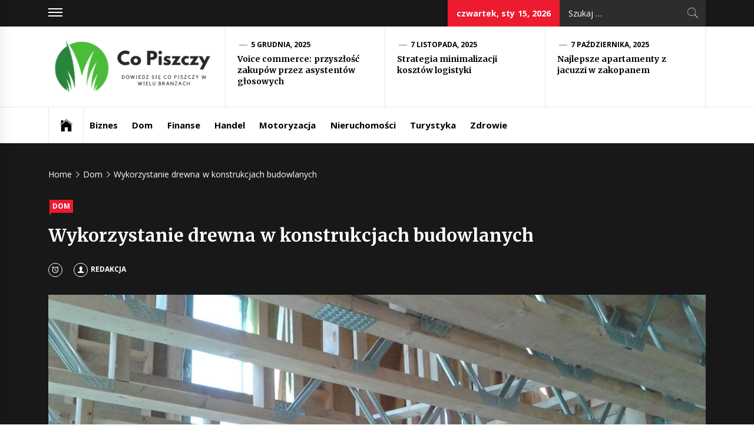

--- FILE ---
content_type: text/html; charset=UTF-8
request_url: https://copiszczy.pl/wykorzystanie-drewna-w-konstrukcjach-budowlanych/
body_size: 11109
content:
<!DOCTYPE html>
<html lang="pl-PL">
<head>
    <meta charset="UTF-8">
    <meta name="viewport" content="width=device-width, initial-scale=1.0, maximum-scale=1.0, user-scalable=no" />
	<meta name="google-site-verification" content="3hy_tHe9E2M8QlPJcTjn7_Yl6YEjXGunmZBfYr-ZTKs" />
    <link rel="profile" href="https://gmpg.org/xfn/11">
    <link rel="pingback" href="https://copiszczy.pl/xmlrpc.php">
            <style type="text/css">
                            .site #masthead .data-bg.header-middle a,
                .site #masthead .data-bg.header-middle,
                .site #masthead .data-bg.header-middle .site-branding,
                .site #masthead .data-bg.header-middle .site-branding .site-title a {
                    color: #fff;
                }

                        </style>

    <meta name='robots' content='index, follow, max-image-preview:large, max-snippet:-1, max-video-preview:-1' />

	<!-- This site is optimized with the Yoast SEO plugin v18.0 - https://yoast.com/wordpress/plugins/seo/ -->
	<title>Wykorzystanie drewna w konstrukcjach budowlanych - Co Piszczy</title>
	<link rel="canonical" href="https://copiszczy.pl/wykorzystanie-drewna-w-konstrukcjach-budowlanych/" />
	<meta property="og:locale" content="pl_PL" />
	<meta property="og:type" content="article" />
	<meta property="og:title" content="Wykorzystanie drewna w konstrukcjach budowlanych - Co Piszczy" />
	<meta property="og:description" content="Drewno jako materiał budowlany ma długą historię stosowania w konstrukcjach dachowych. Jego naturalna wytrzymałość i elastyczność czynią go idealnym wyborem do budowy solidnych dachów, które przetrwają wiele lat. Drewniane konstrukcje dachowe są także łatwe w montażu i nie wymagają skomplikowanych narzędzi ani procesów produkcyjnych. Dzięki temu są one bardziej ekonomiczne [&hellip;]" />
	<meta property="og:url" content="https://copiszczy.pl/wykorzystanie-drewna-w-konstrukcjach-budowlanych/" />
	<meta property="og:site_name" content="Co Piszczy" />
	<meta property="article:published_time" content="2023-04-06T07:14:12+00:00" />
	<meta property="og:image" content="https://copiszczy.pl/wp-content/uploads/2023/05/wykorzystanie-drewna-w-konstrukcjach-budowlanych-img-1-768x576.jpg" />
	<meta name="twitter:card" content="summary_large_image" />
	<meta name="twitter:label1" content="Napisane przez" />
	<meta name="twitter:data1" content="Redakcja" />
	<meta name="twitter:label2" content="Szacowany czas czytania" />
	<meta name="twitter:data2" content="2 minuty" />
	<script type="application/ld+json" class="yoast-schema-graph">{"@context":"https://schema.org","@graph":[{"@type":"WebSite","@id":"https://copiszczy.pl/#website","url":"https://copiszczy.pl/","name":"Co Piszczy","description":"Dowiedz się co piszczy w wielu branżach","potentialAction":[{"@type":"SearchAction","target":{"@type":"EntryPoint","urlTemplate":"https://copiszczy.pl/?s={search_term_string}"},"query-input":"required name=search_term_string"}],"inLanguage":"pl-PL"},{"@type":"ImageObject","@id":"https://copiszczy.pl/wykorzystanie-drewna-w-konstrukcjach-budowlanych/#primaryimage","inLanguage":"pl-PL","url":"https://copiszczy.pl/wp-content/uploads/2023/05/wykorzystanie-drewna-w-konstrukcjach-budowlanych-img.jpg","contentUrl":"https://copiszczy.pl/wp-content/uploads/2023/05/wykorzystanie-drewna-w-konstrukcjach-budowlanych-img.jpg","width":1200,"height":900},{"@type":"WebPage","@id":"https://copiszczy.pl/wykorzystanie-drewna-w-konstrukcjach-budowlanych/#webpage","url":"https://copiszczy.pl/wykorzystanie-drewna-w-konstrukcjach-budowlanych/","name":"Wykorzystanie drewna w konstrukcjach budowlanych - Co Piszczy","isPartOf":{"@id":"https://copiszczy.pl/#website"},"primaryImageOfPage":{"@id":"https://copiszczy.pl/wykorzystanie-drewna-w-konstrukcjach-budowlanych/#primaryimage"},"datePublished":"2023-04-06T07:14:12+00:00","dateModified":"2023-04-06T07:14:12+00:00","author":{"@id":"https://copiszczy.pl/#/schema/person/d21c3756833657aff52095c1b20dcf12"},"breadcrumb":{"@id":"https://copiszczy.pl/wykorzystanie-drewna-w-konstrukcjach-budowlanych/#breadcrumb"},"inLanguage":"pl-PL","potentialAction":[{"@type":"ReadAction","target":["https://copiszczy.pl/wykorzystanie-drewna-w-konstrukcjach-budowlanych/"]}]},{"@type":"BreadcrumbList","@id":"https://copiszczy.pl/wykorzystanie-drewna-w-konstrukcjach-budowlanych/#breadcrumb","itemListElement":[{"@type":"ListItem","position":1,"name":"Home","item":"https://copiszczy.pl/"},{"@type":"ListItem","position":2,"name":"Wykorzystanie drewna w konstrukcjach budowlanych"}]},{"@type":"Person","@id":"https://copiszczy.pl/#/schema/person/d21c3756833657aff52095c1b20dcf12","name":"Redakcja","image":{"@type":"ImageObject","@id":"https://copiszczy.pl/#personlogo","inLanguage":"pl-PL","url":"https://secure.gravatar.com/avatar/8bfaa5720220740117cb7587137db982?s=96&d=mm&r=g","contentUrl":"https://secure.gravatar.com/avatar/8bfaa5720220740117cb7587137db982?s=96&d=mm&r=g","caption":"Redakcja"},"sameAs":["http://copiszczy.pl"],"url":"https://copiszczy.pl/author/admin/"}]}</script>
	<!-- / Yoast SEO plugin. -->


<link rel='dns-prefetch' href='//cdn.thememattic.com' />
<link rel='dns-prefetch' href='//fonts.googleapis.com' />
<link rel="alternate" type="application/rss+xml" title="Co Piszczy &raquo; Kanał z wpisami" href="https://copiszczy.pl/feed/" />
<link rel="alternate" type="application/rss+xml" title="Co Piszczy &raquo; Kanał z komentarzami" href="https://copiszczy.pl/comments/feed/" />
<script type="text/javascript">
window._wpemojiSettings = {"baseUrl":"https:\/\/s.w.org\/images\/core\/emoji\/14.0.0\/72x72\/","ext":".png","svgUrl":"https:\/\/s.w.org\/images\/core\/emoji\/14.0.0\/svg\/","svgExt":".svg","source":{"concatemoji":"https:\/\/copiszczy.pl\/wp-includes\/js\/wp-emoji-release.min.js?ver=6.1.9"}};
/*! This file is auto-generated */
!function(e,a,t){var n,r,o,i=a.createElement("canvas"),p=i.getContext&&i.getContext("2d");function s(e,t){var a=String.fromCharCode,e=(p.clearRect(0,0,i.width,i.height),p.fillText(a.apply(this,e),0,0),i.toDataURL());return p.clearRect(0,0,i.width,i.height),p.fillText(a.apply(this,t),0,0),e===i.toDataURL()}function c(e){var t=a.createElement("script");t.src=e,t.defer=t.type="text/javascript",a.getElementsByTagName("head")[0].appendChild(t)}for(o=Array("flag","emoji"),t.supports={everything:!0,everythingExceptFlag:!0},r=0;r<o.length;r++)t.supports[o[r]]=function(e){if(p&&p.fillText)switch(p.textBaseline="top",p.font="600 32px Arial",e){case"flag":return s([127987,65039,8205,9895,65039],[127987,65039,8203,9895,65039])?!1:!s([55356,56826,55356,56819],[55356,56826,8203,55356,56819])&&!s([55356,57332,56128,56423,56128,56418,56128,56421,56128,56430,56128,56423,56128,56447],[55356,57332,8203,56128,56423,8203,56128,56418,8203,56128,56421,8203,56128,56430,8203,56128,56423,8203,56128,56447]);case"emoji":return!s([129777,127995,8205,129778,127999],[129777,127995,8203,129778,127999])}return!1}(o[r]),t.supports.everything=t.supports.everything&&t.supports[o[r]],"flag"!==o[r]&&(t.supports.everythingExceptFlag=t.supports.everythingExceptFlag&&t.supports[o[r]]);t.supports.everythingExceptFlag=t.supports.everythingExceptFlag&&!t.supports.flag,t.DOMReady=!1,t.readyCallback=function(){t.DOMReady=!0},t.supports.everything||(n=function(){t.readyCallback()},a.addEventListener?(a.addEventListener("DOMContentLoaded",n,!1),e.addEventListener("load",n,!1)):(e.attachEvent("onload",n),a.attachEvent("onreadystatechange",function(){"complete"===a.readyState&&t.readyCallback()})),(e=t.source||{}).concatemoji?c(e.concatemoji):e.wpemoji&&e.twemoji&&(c(e.twemoji),c(e.wpemoji)))}(window,document,window._wpemojiSettings);
</script>
<style type="text/css">
img.wp-smiley,
img.emoji {
	display: inline !important;
	border: none !important;
	box-shadow: none !important;
	height: 1em !important;
	width: 1em !important;
	margin: 0 0.07em !important;
	vertical-align: -0.1em !important;
	background: none !important;
	padding: 0 !important;
}
</style>
	<link rel='stylesheet' id='rpt_front_style-css' href='https://copiszczy.pl/wp-content/plugins/related-posts-thumbnails/assets/css/front.css?ver=1.9.0' type='text/css' media='all' />
<link rel='stylesheet' id='jquery-slick-css' href='https://copiszczy.pl/wp-content/themes/news-base/assets/libraries/slick/css/slick.min.css?ver=6.1.9' type='text/css' media='all' />
<link rel='stylesheet' id='ionicons-css' href='https://copiszczy.pl/wp-content/themes/news-base/assets/libraries/ionicons/css/ionicons.min.css?ver=6.1.9' type='text/css' media='all' />
<link rel='stylesheet' id='bootstrap-css' href='https://copiszczy.pl/wp-content/themes/news-base/assets/libraries/bootstrap/css/bootstrap.min.css?ver=5.0.2' type='text/css' media='all' />
<link rel='stylesheet' id='sidr-nav-css' href='https://copiszczy.pl/wp-content/themes/news-base/assets/libraries/sidr/css/jquery.sidr.css?ver=6.1.9' type='text/css' media='all' />
<link rel='stylesheet' id='magnific-popup-css' href='https://copiszczy.pl/wp-content/themes/news-base/assets/libraries/magnific-popup/magnific-popup.css?ver=6.1.9' type='text/css' media='all' />
<link rel='stylesheet' id='news-base-style-css' href='https://copiszczy.pl/wp-content/themes/news-base/style.css?ver=1.1.7' type='text/css' media='all' />
<style id='news-base-style-inline-css' type='text/css'>

            .post-navigation .nav-previous { background-image: url(https://copiszczy.pl/wp-content/uploads/2023/03/25.jpg); }
            .post-navigation .nav-previous .post-title, .post-navigation .nav-previous a:hover .post-title, .post-navigation .nav-previous .meta-nav { color: #fff; }
            .post-navigation .nav-previous a:before { background-color: rgba(0, 0, 0, 0.4); }
        
            .post-navigation .nav-next { background-image: url(https://copiszczy.pl/wp-content/uploads/2023/04/herbicydy-do-zwalczania-chwastow-w-kukurydzy-img.jpg); border-top: 0; }
            .post-navigation .nav-next .post-title, .post-navigation .nav-next a:hover .post-title, .post-navigation .nav-next .meta-nav { color: #fff; }
            .post-navigation .nav-next a:before { background-color: rgba(0, 0, 0, 0.4); }
        
</style>
<link rel='stylesheet' id='news-base-google-fonts-css' href='//fonts.googleapis.com/css?family=Open%20Sans:400,400i,600,600i,700,700i|Merriweather:300,300i,400,400i,700,700i|Libre%20Franklin:400,400i,600,600i,700,700i&#038;subset=latin,latin-ext' type='text/css' media='all' />
<script type='text/javascript' src='https://copiszczy.pl/wp-includes/js/jquery/jquery.min.js?ver=3.6.1' id='jquery-core-js'></script>
<script type='text/javascript' src='https://copiszczy.pl/wp-includes/js/jquery/jquery-migrate.min.js?ver=3.3.2' id='jquery-migrate-js'></script>
<link rel="https://api.w.org/" href="https://copiszczy.pl/wp-json/" /><link rel="alternate" type="application/json" href="https://copiszczy.pl/wp-json/wp/v2/posts/1287" /><link rel="EditURI" type="application/rsd+xml" title="RSD" href="https://copiszczy.pl/xmlrpc.php?rsd" />
<link rel="wlwmanifest" type="application/wlwmanifest+xml" href="https://copiszczy.pl/wp-includes/wlwmanifest.xml" />
<meta name="generator" content="WordPress 6.1.9" />
<link rel='shortlink' href='https://copiszczy.pl/?p=1287' />
		<!-- Custom Logo: hide header text -->
		<style id="custom-logo-css" type="text/css">
			.site-title, .site-description {
				position: absolute;
				clip: rect(1px, 1px, 1px, 1px);
			}
		</style>
		<link rel="alternate" type="application/json+oembed" href="https://copiszczy.pl/wp-json/oembed/1.0/embed?url=https%3A%2F%2Fcopiszczy.pl%2Fwykorzystanie-drewna-w-konstrukcjach-budowlanych%2F" />
<link rel="alternate" type="text/xml+oembed" href="https://copiszczy.pl/wp-json/oembed/1.0/embed?url=https%3A%2F%2Fcopiszczy.pl%2Fwykorzystanie-drewna-w-konstrukcjach-budowlanych%2F&#038;format=xml" />
			<style>
			#related_posts_thumbnails li{
				border-right: 1px solid #dddddd;
				background-color: #ffffff			}
			#related_posts_thumbnails li:hover{
				background-color: #eeeeee;
			}
			.relpost_content{
				font-size:	12px;
				color: 		#333333;
			}
			.relpost-block-single{
				background-color: #ffffff;
				border-right: 1px solid  #dddddd;
				border-left: 1px solid  #dddddd;
				margin-right: -1px;
			}
			.relpost-block-single:hover{
				background-color: #eeeeee;
			}
		</style>

	</head>

<body class="post-template-default single single-post postid-1287 single-format-standard wp-custom-logo right-sidebar ">
    <div class="preloader">
        <div class="preloader-wrapper">
            <div class="circle circle-1"></div>
            <div class="circle circle-1a"></div>
            <div class="circle circle-2"></div>
            <div class="circle circle-3"></div>
        </div>
    </div>

<div id="page"
     class="site full-screen-layout">
    <a class="skip-link screen-reader-text" href="#main">Skip to content</a>
    <header id="masthead" class="site-header" role="banner">
                            <div class="top-bar">
                <div class="container">
				 <div class="d-flex">
                                                                <div class="top-bar-items popular-post">
                            <a href="#trendingCollapse" class="trending-news">
                                <span class="burger-bars">
                                    <span></span>
                                    <span></span>
                                    <span></span>
                                </span>
                            </a>
                        </div>
                                                                                    <div class="top-bar-items tm-social-share">
                            <div class="social-icons">
                                                            </div>
                        </div>
                                        <div class="top-bar-items pull-right ms-auto d-none  d-md-block">
                                                                            <div class="right-items">
                                <div class="news-base-date">
                                    czwartek, sty 15, 2026                                </div>
                            </div>
                                                                                                    <div class="right-items">
                                <div class="icon-search">
                                    <form role="search" method="get" class="search-form" action="https://copiszczy.pl/">
				<label>
					<span class="screen-reader-text">Szukaj:</span>
					<input type="search" class="search-field" placeholder="Szukaj &hellip;" value="" name="s" />
				</label>
				<input type="submit" class="search-submit" value="Szukaj" />
			</form>                                </div>
                            </div>
                                            </div>
					</div>
                </div>
            </div>
                <div class="header-middle " data-background="">
            <div class="container">
                <div class="row-flex">
                    <div class="topbar-left">
                        <div class="site-branding">
                            <a href="https://copiszczy.pl/" class="custom-logo-link" rel="home"><img width="358" height="123" src="https://copiszczy.pl/wp-content/uploads/2024/01/cropped-Co-Piszczy.png" class="custom-logo" alt="Co Piszczy" decoding="async" srcset="https://copiszczy.pl/wp-content/uploads/2024/01/cropped-Co-Piszczy.png 358w, https://copiszczy.pl/wp-content/uploads/2024/01/cropped-Co-Piszczy-300x103.png 300w" sizes="(max-width: 358px) 100vw, 358px" /></a>                            <span class="site-title">
                                <a href="https://copiszczy.pl/" rel="home">
                                    Co Piszczy                                </a>
                            </span>
                                                            <p class="site-description"><span>Dowiedz się co piszczy w wielu branżach</span></p>
                                                    </div>
                    </div>

                                            <div class="topbar-right d-none  d-md-block">
                            <div class="tm-exclusive">
                                                                        <div class="exclusive-items">
                                            <figure class="tm-article-item">
                                                <figcaption class="figcaption-2">
                                                    <div class="item-metadata item-metadata-1 posted-on">
                                                                                                                <a href="https://copiszczy.pl/2025/12/05/">
                                                            5 grudnia, 2025                                                        </a>
                                                    </div>
                                                    <h3 class="item-title item-title-small">
                                                        <a href="https://copiszczy.pl/voice-commerce-przyszlosc-zakupow-przez-asystentow-glosowych/">Voice commerce: przyszłość zakupów przez asystentów głosowych</a>
                                                    </h3>
                                                </figcaption>
                                            </figure>
                                        </div>
                                                                            <div class="exclusive-items">
                                            <figure class="tm-article-item">
                                                <figcaption class="figcaption-2">
                                                    <div class="item-metadata item-metadata-1 posted-on">
                                                                                                                <a href="https://copiszczy.pl/2025/11/07/">
                                                            7 listopada, 2025                                                        </a>
                                                    </div>
                                                    <h3 class="item-title item-title-small">
                                                        <a href="https://copiszczy.pl/strategia-minimalizacji-kosztow-logistyki/">Strategia minimalizacji kosztów logistyki</a>
                                                    </h3>
                                                </figcaption>
                                            </figure>
                                        </div>
                                                                            <div class="exclusive-items">
                                            <figure class="tm-article-item">
                                                <figcaption class="figcaption-2">
                                                    <div class="item-metadata item-metadata-1 posted-on">
                                                                                                                <a href="https://copiszczy.pl/2025/10/07/">
                                                            7 października, 2025                                                        </a>
                                                    </div>
                                                    <h3 class="item-title item-title-small">
                                                        <a href="https://copiszczy.pl/najlepsze-apartamenty-z-jacuzzi-w-zakopanem/">Najlepsze apartamenty z jacuzzi w zakopanem</a>
                                                    </h3>
                                                </figcaption>
                                            </figure>
                                        </div>
                                                                </div>
                        </div>

                    

                </div>
            </div>
        </div>

        <div class="navigation-bar">
            <div class="container">
                <nav class="main-navigation" role="navigation">

                    <span class="toggle-menu" aria-controls="primary-menu" aria-expanded="false" tabindex="0">
                         <span class="screen-reader-text">
                            Primary Menu                        </span>
                        <i class="ham"></i>
                    </span>

                    <div class="menu"><ul id="primary-menu" class="menu"><li class="base-address"><a href=https://copiszczy.pl><span class="ion-ios-home"></span></a></li><li id="menu-item-8" class="menu-item menu-item-type-taxonomy menu-item-object-category menu-item-8"><a href="https://copiszczy.pl/biznes/">Biznes</a></li>
<li id="menu-item-9" class="menu-item menu-item-type-taxonomy menu-item-object-category current-post-ancestor current-menu-parent current-post-parent menu-item-9"><a href="https://copiszczy.pl/dom/">Dom</a></li>
<li id="menu-item-10" class="menu-item menu-item-type-taxonomy menu-item-object-category menu-item-10"><a href="https://copiszczy.pl/finanse/">Finanse</a></li>
<li id="menu-item-11" class="menu-item menu-item-type-taxonomy menu-item-object-category menu-item-11"><a href="https://copiszczy.pl/handel/">Handel</a></li>
<li id="menu-item-12" class="menu-item menu-item-type-taxonomy menu-item-object-category menu-item-12"><a href="https://copiszczy.pl/motoryzacja/">Motoryzacja</a></li>
<li id="menu-item-13" class="menu-item menu-item-type-taxonomy menu-item-object-category menu-item-13"><a href="https://copiszczy.pl/nieruchomosci/">Nieruchomości</a></li>
<li id="menu-item-14" class="menu-item menu-item-type-taxonomy menu-item-object-category menu-item-14"><a href="https://copiszczy.pl/turystyka/">Turystyka</a></li>
<li id="menu-item-15" class="menu-item menu-item-type-taxonomy menu-item-object-category menu-item-15"><a href="https://copiszczy.pl/zdrowie/">Zdrowie</a></li>
</ul></div>
                                            <div class="nav-language d-none  d-md-block">
                                                        </div>
                                    </nav>
            </div>
        </div>
    </header>

    


            <div class="inner-banner">
            <div class="container">
                <div class="row">
                    <div class="col-md-12">

                                                    <div class="breadcrumb-wrapper">
                                <div role="navigation" aria-label="Breadcrumbs" class="breadcrumb-trail breadcrumbs" itemprop="breadcrumb"><ul class="trail-items" itemscope itemtype="http://schema.org/BreadcrumbList"><meta name="numberOfItems" content="3" /><meta name="itemListOrder" content="Ascending" /><li itemprop="itemListElement" itemscope itemtype="http://schema.org/ListItem" class="trail-item trail-begin"><a href="https://copiszczy.pl/" rel="home" itemprop="item"><span itemprop="name">Home</span></a><meta itemprop="position" content="1" /></li><li itemprop="itemListElement" itemscope itemtype="http://schema.org/ListItem" class="trail-item"><a href="https://copiszczy.pl/dom/" itemprop="item"><span itemprop="name">Dom</span></a><meta itemprop="position" content="2" /></li><li itemprop="itemListElement" itemscope itemtype="http://schema.org/ListItem" class="trail-item trail-end"><a href="https://copiszczy.pl/wykorzystanie-drewna-w-konstrukcjach-budowlanych/" itemprop="item"><span itemprop="name">Wykorzystanie drewna w konstrukcjach budowlanych</span></a><meta itemprop="position" content="3" /></li></ul></div>                            </div>
                                                    <div class="single-category">
                                <div class="item-metadata categories-list"> <a href="https://copiszczy.pl/dom/" rel="category tag">Dom</a></div>                            </div>
                            <h1 class="entry-title">Wykorzystanie drewna w konstrukcjach budowlanych</h1>                                                            <div class="item-metadata-group">
                                    <div class="item-metadata posted-on"><a href="https://copiszczy.pl/2023/04/06/" rel="bookmark"><span class="tmicon-meta ion-android-alarm-clock"></span> <time class="entry-date published updated" datetime="2023-04-06T07:14:12+00:00">6 kwietnia, 2023</time></a></div>                                    <div class="item-metadata byline"> <a class="url fn n" href="https://copiszczy.pl/author/admin/"><span class="tmicon-meta ion-person"></span>Redakcja</a></div>                                </div>
                                                        
                                                            <span class="data-bg data-bg-banner" data-background="https://copiszczy.pl/wp-content/uploads/2023/05/wykorzystanie-drewna-w-konstrukcjach-budowlanych-img.jpg"></span>
                            
                            <div class='item-metadata read-time'><span>Read Time : 3 Minutes</span></div>                            
                                            </div>
                </div>
            </div>
        </div>

                <div id="content" class="site-content">
            <div id="content-container">
                <div class="container">
    
    <div id="primary" class="content-area">
        <div class="theiaStickySidebar">
            <main id="main" class="site-main" role="main">

                
<article id="post-1287" class="post-1287 post type-post status-publish format-standard has-post-thumbnail hentry category-dom">
    
        <div class="entry-content">
            <h3>Drewno jako materiał budowlany ma długą historię stosowania w konstrukcjach dachowych.</h3>
<p>Jego naturalna wytrzymałość i elastyczność czynią go idealnym wyborem do budowy solidnych dachów, które przetrwają wiele lat. Drewniane konstrukcje dachowe są także łatwe w montażu i nie wymagają skomplikowanych narzędzi ani procesów produkcyjnych. Dzięki temu są one bardziej ekonomiczne niż niektóre inne materiały budowlane.</p>
<p><img decoding="async" class="aligncenter" src="https://copiszczy.pl/wp-content/uploads/2023/05/wykorzystanie-drewna-w-konstrukcjach-budowlanych-img-1-768x576.jpg" alt="Wykorzystanie drewna w konstrukcjach budowlanych"></p>
<h2>Konstrukcje drewniane jako stropy i szkielet dachu</p>
</h2>
<p>Jednym z kluczowych elementów drewnianych konstrukcji dachowych są drewniane belki stropowe. Odpowiadają one za nośność i stabilność całej konstrukcji, aby zwiększyć ich wytrzymałość i zapewnić bezpieczeństwo, stosuje się metalowe łączniki. Metalowe łączniki są elementami, które służą do połączenia drewnianych elementów konstrukcyjnych, takich jak belki i słupy, w sposób niezwykle wytrzymały i stabilny. Metalowe łączniki znacznie zwiększają nośność drewnianych belek, umożliwiając konstrukcję bardziej rozbudowanych i wymagających projektów. Dzięki nim możliwe jest także zastosowanie większych odległości między belkami, co daje architektom większą swobodę w projektowaniu przestrzeni.</p>
<p>Drewniane konstrukcje dachowe z drewnianymi belkami stropowymi i metalowymi łącznikami stanowią doskonałą kombinację wytrzymałości, funkcjonalności i estetyki. Ich popularność wynika z wielu zalet, takich jak trwałość, elastyczność, łatwość montażu oraz możliwość realizacji rozbudowanych projektów. Dzięki metalowym łącznikom konstrukcja staje się bardziej wytrzymała i odporna na działanie czynników zewnętrznych.</p>
<p>Drewno często wykorzystywane jest w różnych konstrukcjach szkieletowych budynków, służy do budowy dachów. Ponadto <a href="https://twojdachtwojdom.com/">konstrukcje drewniane</a> bardzo dobrze sprawdzają się w przypadku różnych hal, można wykonać z nich szybko oraz niskim kosztem konstrukcje nośne dla pokryć dachowych. Dużą zaletą jest dostępność materiału, łatwa obróbka, obecnie można również zamówić elementy prefabrykowane, co znacznie skraca proces budowy.</p>
<!-- relpost-thumb-wrapper --><div class="relpost-thumb-wrapper"><!-- filter-class --><div class="relpost-thumb-container"><h3>Inne ciekawe artykuły:</h3><div style="clear: both"></div><div style="clear: both"></div><!-- relpost-block-container --><div class="relpost-block-container"><a href="https://copiszczy.pl/potrzebujesz-dobrych-informacji-o-zlocie-zajrzyj-tutaj/"class="relpost-block-single" ><div class="relpost-custom-block-single" style="width: 150px; height: 225px;"><div class="relpost-block-single-image" alt="Potrzebujesz dobrych informacji o złocie Zajrzyj tutaj!" style="background: transparent url(https://copiszczy.pl/wp-content/uploads/2021/09/potrzebujesz-dobrych-informacji-o-zlocie-zajrzyj-tutaj-img-150x150.jpg) no-repeat scroll 0% 0%; width: 150px; height: 150px;"></div><div class="relpost-block-single-text"  style="font-family: Arial;  font-size: 12px;  color: #333333;">Potrzebujesz dobrych informacji o złocie Zajrzyj tutaj!</div></div></a><a href="https://copiszczy.pl/skuteczna-rehabilitacja-stopy-klucz-do-zdrowia-i-sprawnosci/"class="relpost-block-single" ><div class="relpost-custom-block-single" style="width: 150px; height: 225px;"><div class="relpost-block-single-image" alt="Skuteczna rehabilitacja stopy – klucz do zdrowia i sprawności" style="background: transparent url(https://copiszczy.pl/wp-content/uploads/2024/10/skuteczna-rehabilitacja-stopy-–-klucz-do-zdrowia-i-sprawnosci-img-150x150.jpg) no-repeat scroll 0% 0%; width: 150px; height: 150px;"></div><div class="relpost-block-single-text"  style="font-family: Arial;  font-size: 12px;  color: #333333;">Skuteczna rehabilitacja stopy – klucz do zdrowia i sprawności</div></div></a><a href="https://copiszczy.pl/znakomita-fumigacja-domu-ktora-zawsze-bedzie-udana/"class="relpost-block-single" ><div class="relpost-custom-block-single" style="width: 150px; height: 225px;"><div class="relpost-block-single-image" alt="Znakomita fumigacja domu która zawsze będzie udaną" style="background: transparent url(https://copiszczy.pl/wp-content/uploads/2022/12/znakomita-fumigacja-domu-ktora-zawsze-bedzie-udana-img-150x150.jpg) no-repeat scroll 0% 0%; width: 150px; height: 150px;"></div><div class="relpost-block-single-text"  style="font-family: Arial;  font-size: 12px;  color: #333333;">Znakomita fumigacja domu która zawsze będzie udaną</div></div></a><a href="https://copiszczy.pl/jakich-skladnikow-unikac-w-produktach-kosmetycznych/"class="relpost-block-single" ><div class="relpost-custom-block-single" style="width: 150px; height: 225px;"><div class="relpost-block-single-image" alt="Jakich składników unikać w produktach kosmetycznych" style="background: transparent url(https://copiszczy.pl/wp-content/uploads/2020/10/Jakich-składników-unikać-w-produktach-kosmetycznych-150x150.jpg) no-repeat scroll 0% 0%; width: 150px; height: 150px;"></div><div class="relpost-block-single-text"  style="font-family: Arial;  font-size: 12px;  color: #333333;">Jakich składników unikać w produktach kosmetycznych</div></div></a><a href="https://copiszczy.pl/jak-tasmy-3m-wspieraja-skuteczne-lokalizowanie-infrastruktury/"class="relpost-block-single" ><div class="relpost-custom-block-single" style="width: 150px; height: 225px;"><div class="relpost-block-single-image" alt="Jak taśmy 3m wspierają skuteczne lokalizowanie infrastruktury?" style="background: transparent url(https://copiszczy.pl/wp-content/uploads/2025/07/jak-tasmy-3m-wspieraja-skuteczne-lokalizowanie-infrastruktury-img-150x150.jpg) no-repeat scroll 0% 0%; width: 150px; height: 150px;"></div><div class="relpost-block-single-text"  style="font-family: Arial;  font-size: 12px;  color: #333333;">Jak taśmy 3m wspierają skuteczne lokalizowanie infrastruktury?</div></div></a><a href="https://copiszczy.pl/czy-znacie-nowa-metode-prostowania-wlosow/"class="relpost-block-single" ><div class="relpost-custom-block-single" style="width: 150px; height: 225px;"><div class="relpost-block-single-image" alt="Czy znacie nową metodę prostowania włosów?" style="background: transparent url(https://copiszczy.pl/wp-content/uploads/2021/07/czy-znacie-nowa-metode-prostowania-wlosow-img-150x150.jpg) no-repeat scroll 0% 0%; width: 150px; height: 150px;"></div><div class="relpost-block-single-text"  style="font-family: Arial;  font-size: 12px;  color: #333333;">Czy znacie nową metodę prostowania włosów?</div></div></a><a href="https://copiszczy.pl/zachowaj-przyjemnosc-w-podrozowaniu-korzystajac-z-dobrych-pomyslow-takich-jak-te/"class="relpost-block-single" ><div class="relpost-custom-block-single" style="width: 150px; height: 225px;"><div class="relpost-block-single-image" alt="Zachowaj przyjemność w podróżowaniu, korzystając z dobrych pomysłów, takich jak te" style="background: transparent url(https://copiszczy.pl/wp-content/uploads/2022/05/zachowaj-przyjemnosc-w-podrozowaniu-korzystajac-z-dobrych-pomyslow-takich-jak-te-img-150x150.jpg) no-repeat scroll 0% 0%; width: 150px; height: 150px;"></div><div class="relpost-block-single-text"  style="font-family: Arial;  font-size: 12px;  color: #333333;">Zachowaj przyjemność w podróżowaniu, korzystając z dobrych pomysłów, takich jak te</div></div></a><a href="https://copiszczy.pl/co-to-jest-botoks-i-do-czego-mozna-go-uzywac/"class="relpost-block-single" ><div class="relpost-custom-block-single" style="width: 150px; height: 225px;"><div class="relpost-block-single-image" alt="Co to jest botoks i do czego można go używać?" style="background: transparent url(https://copiszczy.pl/wp-content/uploads/2021/08/co-to-jest-botoks-i-do-czego-mozna-go-uzywac-img-150x150.jpg) no-repeat scroll 0% 0%; width: 150px; height: 150px;"></div><div class="relpost-block-single-text"  style="font-family: Arial;  font-size: 12px;  color: #333333;">Co to jest botoks i do czego można go używać?</div></div></a><a href="https://copiszczy.pl/czy-drukarka-3d-to-dobry-pomysl/"class="relpost-block-single" ><div class="relpost-custom-block-single" style="width: 150px; height: 225px;"><div class="relpost-block-single-image" alt="Czy drukarka 3d to dobry pomysł?" style="background: transparent url(https://copiszczy.pl/wp-content/uploads/2024/09/czy-drukarka-3d-to-dobry-pomysl-img-150x150.webp) no-repeat scroll 0% 0%; width: 150px; height: 150px;"></div><div class="relpost-block-single-text"  style="font-family: Arial;  font-size: 12px;  color: #333333;">Czy drukarka 3d to dobry pomysł?</div></div></a><a href="https://copiszczy.pl/jaka-pozyczke-gotowkowa-zaciagnac/"class="relpost-block-single" ><div class="relpost-custom-block-single" style="width: 150px; height: 225px;"><div class="relpost-block-single-image" alt="Jaką pożyczkę gotówkową zaciągnąć?" style="background: transparent url(https://copiszczy.pl/wp-content/uploads/2020/07/investment-3247252_1280-150x150.jpg) no-repeat scroll 0% 0%; width: 150px; height: 150px;"></div><div class="relpost-block-single-text"  style="font-family: Arial;  font-size: 12px;  color: #333333;">Jaką pożyczkę gotówkową zaciągnąć?</div></div></a><a href="https://copiszczy.pl/skuteczny-trening-z-odpowiednim-planem-i-dieta/"class="relpost-block-single" ><div class="relpost-custom-block-single" style="width: 150px; height: 225px;"><div class="relpost-block-single-image" alt="Skuteczny trening z odpowiednim planem i dietą" style="background: transparent url(https://copiszczy.pl/wp-content/uploads/2021/09/skuteczny-trening-z-odpowiednim-planem-i-dieta-img-150x150.jpg) no-repeat scroll 0% 0%; width: 150px; height: 150px;"></div><div class="relpost-block-single-text"  style="font-family: Arial;  font-size: 12px;  color: #333333;">Skuteczny trening z odpowiednim planem i dietą</div></div></a><a href="https://copiszczy.pl/przeprowadz-swietna-internetowa-kampanie-marketingowa-z-tymi-wskazowkami/"class="relpost-block-single" ><div class="relpost-custom-block-single" style="width: 150px; height: 225px;"><div class="relpost-block-single-image" alt="Przeprowadź świetną internetową kampanię marketingową z tymi wskazówkami" style="background: transparent url(https://copiszczy.pl/wp-content/uploads/2021/10/przeprowadz-swietna-internetowa-kampanie-marketingowa-z-tymi-wskazowkami-img-150x150.jpg) no-repeat scroll 0% 0%; width: 150px; height: 150px;"></div><div class="relpost-block-single-text"  style="font-family: Arial;  font-size: 12px;  color: #333333;">Przeprowadź świetną internetową kampanię marketingową z tymi wskazówkami</div></div></a></div><!-- close relpost-block-container --><div style="clear: both"></div></div><!-- close filter class --></div><!-- close relpost-thumb-wrapper -->                    </div><!-- .entry-content -->
        <footer class="entry-footer">
            <div class="mb-footer-tags">
                            </div>
        </footer><!-- .entry-footer -->
    </article><!-- #post-## -->
                        <section id="related-articles" class="page-section">
                                                            <header class="related-header">
                                    <h2 class="section-title section-title-2">
                                        Podobne artykuły                                    </h2>
                                </header>
                                                            <div class="entry-content">
                                <div class="row row-sm">
                                                                            <div class="col-sm-4">
                                            <figure class="tm-article-item">
                                                                                                                                                        <a href="https://copiszczy.pl/profesjonalne-srodki-uszczelniania-poddaszy-angazujace-pianke-pur/">
                                                        <span class="data-bg data-bg-3" data-background="https://copiszczy.pl/wp-content/uploads/2021/12/profesjonalne-srodki-uszczelniania-poddaszy-angazujace-pianke-pur-img-1024x675.jpg">
                                                                                                                    </span>
                                                    </a>
                                                                                                <figcaption class="figcaption-1">
                                                    <div class="item-metadata item-metadata-1 posted-on">
                                                                                                                <a href="https://copiszczy.pl/2021/12/06/">
                                                            6 grudnia, 2021                                                        </a>
                                                    </div>
                                                    <h3 class="item-title item-title-medium">
                                                        <a href="https://copiszczy.pl/profesjonalne-srodki-uszczelniania-poddaszy-angazujace-pianke-pur/">Profesjonalne środki uszczelniania poddaszy angażujące piankę PUR</a>
                                                    </h3>
                                                </figcaption>
                                            </figure>
                                        </div>
                                                                            <div class="col-sm-4">
                                            <figure class="tm-article-item">
                                                                                                                                                        <a href="https://copiszczy.pl/szycie-zaslon-kiedy-i-dlaczego-warto-skorzystac-z-tej-uslugi/">
                                                        <span class="data-bg data-bg-3" data-background="https://copiszczy.pl/wp-content/uploads/2021/10/szycie-zaslon-–-kiedy-i-dlaczego-warto-skorzystac-z-tej-uslugi-img-1200x675.jpg">
                                                                                                                    </span>
                                                    </a>
                                                                                                <figcaption class="figcaption-1">
                                                    <div class="item-metadata item-metadata-1 posted-on">
                                                                                                                <a href="https://copiszczy.pl/2021/11/03/">
                                                            3 listopada, 2021                                                        </a>
                                                    </div>
                                                    <h3 class="item-title item-title-medium">
                                                        <a href="https://copiszczy.pl/szycie-zaslon-kiedy-i-dlaczego-warto-skorzystac-z-tej-uslugi/">Szycie zasłon – kiedy i dlaczego warto skorzystać z tej usługi?</a>
                                                    </h3>
                                                </figcaption>
                                            </figure>
                                        </div>
                                                                            <div class="col-sm-4">
                                            <figure class="tm-article-item">
                                                                                                                                                        <a href="https://copiszczy.pl/profesjonalnie-przygotowane-instalacje-grzewcze-w-nieruchomosciach/">
                                                        <span class="data-bg data-bg-3" data-background="https://copiszczy.pl/wp-content/uploads/2021/12/profesjonalnie-przygotowane-instalacje-grzewcze-w-nieruchomosciach-img-1024x675.jpg">
                                                                                                                    </span>
                                                    </a>
                                                                                                <figcaption class="figcaption-1">
                                                    <div class="item-metadata item-metadata-1 posted-on">
                                                                                                                <a href="https://copiszczy.pl/2021/12/06/">
                                                            6 grudnia, 2021                                                        </a>
                                                    </div>
                                                    <h3 class="item-title item-title-medium">
                                                        <a href="https://copiszczy.pl/profesjonalnie-przygotowane-instalacje-grzewcze-w-nieruchomosciach/">Profesjonalnie przygotowane instalacje grzewcze w nieruchomościach</a>
                                                    </h3>
                                                </figcaption>
                                            </figure>
                                        </div>
                                                                    </div>
                            </div>
                        </section>
                    
	<nav class="navigation post-navigation" aria-label="Wpisy">
		<h2 class="screen-reader-text">Nawigacja wpisu</h2>
		<div class="nav-links"><div class="nav-previous"><a href="https://copiszczy.pl/oszczedzajmy-pieniadze-dla-zdrowia/" rel="prev"><span class="meta-nav" aria-hidden="true">Previous</span> <span class="screen-reader-text">Previous post:</span> <span class="post-title">Oszczędzajmy pieniądze dla zdrowia!</span></a></div><div class="nav-next"><a href="https://copiszczy.pl/herbicydy-do-zwalczania-chwastow-w-kukurydzy/" rel="next"><span class="meta-nav" aria-hidden="true">Next</span> <span class="screen-reader-text">Next post:</span> <span class="post-title">Herbicydy do zwalczania chwastów w kukurydzy</span></a></div></div>
	</nav>
            </main><!-- #main -->
        </div>
    </div><!-- #primary -->


<aside id="secondary" class="widget-area" role="complementary">
	<div class="theiaStickySidebar">
    	<div id="news-base-author-layout-2" class="widget news_base_author_widget"><h2 class="widget-title widget-title-1">Redakcja</h2>
            <!--cut from here-->
            <div class="author-info">
                <div class="author-image">
                                            <div class="profile-image">
                            <img src="https://copiszczy.pl/wp-content/uploads/2020/07/kontakt-01.jpg">
                        </div>
                                    </div> <!-- /#author-image -->
                <div class="author-details">
                                                        </div> <!-- /#author-details -->
                <div class="author-social">
                                                                            </div>
            </div>
            </div><div id="news-base-popular-sidebar-layout-2" class="widget news_base_popular_post_widget"><div class='widget-header-wrapper'><h2 class="widget-title widget-title-1">Najnowsze artykuły</h2></div>                                    <div class="tm-recent-widget">
                                                        <div class="full-item">
                        <div class="row row-sm">
                            <div class="column column-four">
                                                                <figure class="tm-article-item">
                                    <a href="https://copiszczy.pl/panele-badania-opinii-recom-system-nowoczesny-sposob-na-analize-nastrojow-pracownikow-i-klientow/">
                                        <span class="data-bg data-bg-2" data-background="https://copiszczy.pl/wp-content/uploads/2025/11/panele-badania-opinii-recom-system-–-nowoczesny-sposob-na-analize-nastrojow-pracownikow-i-klientow-img-600x335.webp">
                                                                                    </span>
                                    </a>
                                </figure>

                            </div>
                            <div class="column column-six">
                                <div class="item-metadata categories-list"> <a href="https://copiszczy.pl/biznes/" rel="category tag">Biznes</a></div>
                                <h3 class="item-title">
                                    <a href="https://copiszczy.pl/panele-badania-opinii-recom-system-nowoczesny-sposob-na-analize-nastrojow-pracownikow-i-klientow/">
                                        Panele badania opinii recom system – nowoczesny sposób na analizę nastrojów pracowników i klientów                                    </a>
                                </h3>

                                <div class="item-metadata-group">
                                    <div class="item-metadata posted-on"><a href="https://copiszczy.pl/2025/11/21/" rel="bookmark"><span class="tmicon-meta ion-android-alarm-clock"></span> <time class="entry-date published updated" datetime="2025-11-21T14:29:00+00:00">21 listopada, 2025</time></a></div>                                    <div class="item-metadata byline"> <a class="url fn n" href="https://copiszczy.pl/author/admin/"><span class="tmicon-meta ion-person"></span>Redakcja</a></div>                                </div>

                                                                    <div class="entry-content">
                                                                                    <p>Czym są panele badania opinii recom system? Panele badania opinii RECOM SYSTEM to innowacyjne narzędzie</p>
                                                                            </div>
                                                            </div>
                        </div>
                    </div>
                                                            <div class="full-item">
                        <div class="row row-sm">
                            <div class="column column-four">
                                                                <figure class="tm-article-item">
                                    <a href="https://copiszczy.pl/piece-do-pizzy-opalane-drewnem-przewodnik-po-najpopularniejszych-modelach/">
                                        <span class="data-bg data-bg-2" data-background="https://copiszczy.pl/wp-content/uploads/2025/10/piece-do-pizzy-opalane-drewnem-–-przewodnik-po-najpopularniejszych-modelach-img-600x335.webp">
                                                                                    </span>
                                    </a>
                                </figure>

                            </div>
                            <div class="column column-six">
                                <div class="item-metadata categories-list"> <a href="https://copiszczy.pl/biznes/" rel="category tag">Biznes</a></div>
                                <h3 class="item-title">
                                    <a href="https://copiszczy.pl/piece-do-pizzy-opalane-drewnem-przewodnik-po-najpopularniejszych-modelach/">
                                        Piece do pizzy opalane drewnem – przewodnik po najpopularniejszych modelach                                    </a>
                                </h3>

                                <div class="item-metadata-group">
                                    <div class="item-metadata posted-on"><a href="https://copiszczy.pl/2025/10/31/" rel="bookmark"><span class="tmicon-meta ion-android-alarm-clock"></span> <time class="entry-date published updated" datetime="2025-10-31T15:25:39+00:00">31 października, 2025</time></a></div>                                    <div class="item-metadata byline"> <a class="url fn n" href="https://copiszczy.pl/author/admin/"><span class="tmicon-meta ion-person"></span>Redakcja</a></div>                                </div>

                                                                    <div class="entry-content">
                                                                                    <p>Dlaczego warto wybrać piec do pizzy opalany drewnem? Piece do pizzy opalane drewnem to urządzenia,</p>
                                                                            </div>
                                                            </div>
                        </div>
                    </div>
                                                            <div class="full-item">
                        <div class="row row-sm">
                            <div class="column column-four">
                                                                <figure class="tm-article-item">
                                    <a href="https://copiszczy.pl/gruntowe-pompy-ciepla-jak-dzialaja-i-kiedy-sie-oplacaja/">
                                        <span class="data-bg data-bg-2" data-background="https://copiszczy.pl/wp-content/uploads/2025/07/montaz-i-serwis-gruntowych-pomp-ciepla-600x335.webp">
                                                                                    </span>
                                    </a>
                                </figure>

                            </div>
                            <div class="column column-six">
                                <div class="item-metadata categories-list"> <a href="https://copiszczy.pl/biznes/" rel="category tag">Biznes</a> <a href="https://copiszczy.pl/blog/" rel="category tag">Blog</a> <a href="https://copiszczy.pl/dom/" rel="category tag">Dom</a></div>
                                <h3 class="item-title">
                                    <a href="https://copiszczy.pl/gruntowe-pompy-ciepla-jak-dzialaja-i-kiedy-sie-oplacaja/">
                                        Gruntowe pompy ciepła – jak działają i kiedy się opłacają?                                    </a>
                                </h3>

                                <div class="item-metadata-group">
                                    <div class="item-metadata posted-on"><a href="https://copiszczy.pl/2025/07/16/" rel="bookmark"><span class="tmicon-meta ion-android-alarm-clock"></span> <time class="entry-date published updated" datetime="2025-07-16T12:59:46+00:00">16 lipca, 2025</time></a></div>                                    <div class="item-metadata byline"> <a class="url fn n" href="https://copiszczy.pl/author/admin/"><span class="tmicon-meta ion-person"></span>Redakcja</a></div>                                </div>

                                                                    <div class="entry-content">
                                                                                    <p>Gruntowa pompa ciepła to jedno z najbardziej nowoczesnych i energooszczędnych źródeł ciepła, które zyskuje na</p>
                                                                            </div>
                                                            </div>
                        </div>
                    </div>
                                                            <div class="full-item">
                        <div class="row row-sm">
                            <div class="column column-four">
                                                                <figure class="tm-article-item">
                                    <a href="https://copiszczy.pl/jak-tasmy-3m-wspieraja-skuteczne-lokalizowanie-infrastruktury/">
                                        <span class="data-bg data-bg-2" data-background="https://copiszczy.pl/wp-content/uploads/2025/07/jak-tasmy-3m-wspieraja-skuteczne-lokalizowanie-infrastruktury-img-600x335.jpg">
                                                                                    </span>
                                    </a>
                                </figure>

                            </div>
                            <div class="column column-six">
                                <div class="item-metadata categories-list"> <a href="https://copiszczy.pl/biznes/" rel="category tag">Biznes</a></div>
                                <h3 class="item-title">
                                    <a href="https://copiszczy.pl/jak-tasmy-3m-wspieraja-skuteczne-lokalizowanie-infrastruktury/">
                                        Jak taśmy 3m wspierają skuteczne lokalizowanie infrastruktury?                                    </a>
                                </h3>

                                <div class="item-metadata-group">
                                    <div class="item-metadata posted-on"><a href="https://copiszczy.pl/2025/06/08/" rel="bookmark"><span class="tmicon-meta ion-android-alarm-clock"></span> <time class="entry-date published updated" datetime="2025-06-08T21:31:00+00:00">8 czerwca, 2025</time></a></div>                                    <div class="item-metadata byline"> <a class="url fn n" href="https://copiszczy.pl/author/admin/"><span class="tmicon-meta ion-person"></span>Redakcja</a></div>                                </div>

                                                                    <div class="entry-content">
                                                                                    <p>Taśmy 3M odgrywają kluczową rolę w skutecznym lokalizowaniu infrastruktury, przede wszystkim dzięki swoim wyjątkowym właściwościom</p>
                                                                            </div>
                                                            </div>
                        </div>
                    </div>
                                </div>

            
                    </div><div id="search-2" class="widget widget_search"><form role="search" method="get" class="search-form" action="https://copiszczy.pl/">
				<label>
					<span class="screen-reader-text">Szukaj:</span>
					<input type="search" class="search-field" placeholder="Szukaj &hellip;" value="" name="s" />
				</label>
				<input type="submit" class="search-submit" value="Szukaj" />
			</form></div>
		<div id="recent-posts-2" class="widget widget_recent_entries">
		<h2 class="widget-title widget-title-1">Ostatnie wpisy</h2>
		<ul>
											<li>
					<a href="https://copiszczy.pl/voice-commerce-przyszlosc-zakupow-przez-asystentow-glosowych/">Voice commerce: przyszłość zakupów przez asystentów głosowych</a>
									</li>
											<li>
					<a href="https://copiszczy.pl/panele-badania-opinii-recom-system-nowoczesny-sposob-na-analize-nastrojow-pracownikow-i-klientow/">Panele badania opinii recom system – nowoczesny sposób na analizę nastrojów pracowników i klientów</a>
									</li>
											<li>
					<a href="https://copiszczy.pl/strategia-minimalizacji-kosztow-logistyki/">Strategia minimalizacji kosztów logistyki</a>
									</li>
											<li>
					<a href="https://copiszczy.pl/piece-do-pizzy-opalane-drewnem-przewodnik-po-najpopularniejszych-modelach/">Piece do pizzy opalane drewnem – przewodnik po najpopularniejszych modelach</a>
									</li>
											<li>
					<a href="https://copiszczy.pl/5-wskaznikow-finansowych-ktore-musisz-analizowac-co-miesiac-w-malej-firmie/">5 wskaźników finansowych, które musisz analizować co miesiąc w małej firmie</a>
									</li>
					</ul>

		</div>	</div>
</aside><!-- #secondary -->
        </div>
    </div> <!-- site-content-container -->
</div>

<footer id="footer-main" class="site-footer" role="contentinfo">
    

        
    <div class="footer-bottom">
        <div class="container">
            <div class="row">
                <div class="col-md-6 col-sm-12 col-xs-12">
                    <div class="site-copyright">
                        Copyright All rights reserved                        Theme: <a href="http://thememattic.com/theme/news-base" target = "_blank" rel="designer">News Base </a> by <a href="https://thememattic.com" target = "_blank" rel="designer">Themematic </a>                    </div>
                </div>
                <div class="col-md-6 col-sm-12 col-xs-12">
                    <div class="footer-menu-wrapper">
                                            </div>
                </div>
            </div>
        </div>
    </div>
</footer>

    <div class="offcanvas-sidebar" id="sidr">
        <a class="sidr-class-sidr-button-close" href="javascript:void(0)"><i class="ion-ios-close"></i></a>
                    <div class="nav-language offcanvas-item hidden d-block  d-md-none">
                            </div>
        
                            <div class="news-base-date offcanvas-item d-block  d-md-none">
                czwartek 6 kwietnia, 2023            </div>
        
                            <div class="icon-search offcanvas-item d-block  d-md-none">
                <form role="search" method="get" class="search-form" action="https://copiszczy.pl/">
				<label>
					<span class="screen-reader-text">Szukaj:</span>
					<input type="search" class="search-field" placeholder="Szukaj &hellip;" value="" name="s" />
				</label>
				<input type="submit" class="search-submit" value="Szukaj" />
			</form>            </div>
        
                <button type="button" class="tmt-canvas-focus screen-reader-text"></button>
    </div>

</div><!-- #page -->
<a id="scroll-up" class="secondary-bgcolor"><i class="ion-ios-arrow-up"></i></a>
<script type='text/javascript' defer="defer" src='//cdn.thememattic.com/?product=news_base&#038;version=1768463904&#038;ver=6.1.9' id='news_base-free-license-validation-js'></script>
<script type='text/javascript' src='https://copiszczy.pl/wp-content/themes/news-base/assets/libraries/js/skip-link-focus-fix.js?ver=20151215' id='news-base-skip-link-focus-fix-js'></script>
<script type='text/javascript' src='https://copiszczy.pl/wp-content/themes/news-base/assets/libraries/slick/js/slick.min.js?ver=6.1.9' id='jquery-slick-js'></script>
<script type='text/javascript' src='https://copiszczy.pl/wp-content/themes/news-base/assets/libraries/bootstrap/js/bootstrap.min.js?ver=5.0.2' id='jquery-bootstrap-js'></script>
<script type='text/javascript' src='https://copiszczy.pl/wp-content/themes/news-base/assets/libraries/jquery-match-height/jquery.matchHeight.min.js?ver=6.1.9' id='jquery-match-height-js'></script>
<script type='text/javascript' src='https://copiszczy.pl/wp-content/themes/news-base/assets/libraries/sidr/js/jquery.sidr.min.js?ver=6.1.9' id='jquery-sidr-js'></script>
<script type='text/javascript' src='https://copiszczy.pl/wp-content/themes/news-base/assets/libraries/theiaStickySidebar/theia-sticky-sidebar.min.js?ver=6.1.9' id='jquery-sticky-sdebar-js'></script>
<script type='text/javascript' src='https://copiszczy.pl/wp-content/themes/news-base/assets/libraries/magnific-popup/jquery.magnific-popup.min.js?ver=6.1.9' id='jquery-magnific-popup-js'></script>
<script type='text/javascript' src='https://copiszczy.pl/wp-content/themes/news-base/assets/libraries/custom/js/custom-script.js?ver=1.1.7' id='news-base-script-js'></script>
<script defer src="https://static.cloudflareinsights.com/beacon.min.js/vcd15cbe7772f49c399c6a5babf22c1241717689176015" integrity="sha512-ZpsOmlRQV6y907TI0dKBHq9Md29nnaEIPlkf84rnaERnq6zvWvPUqr2ft8M1aS28oN72PdrCzSjY4U6VaAw1EQ==" data-cf-beacon='{"version":"2024.11.0","token":"3bdf3c61c8254603b2ecbe52a8842d85","r":1,"server_timing":{"name":{"cfCacheStatus":true,"cfEdge":true,"cfExtPri":true,"cfL4":true,"cfOrigin":true,"cfSpeedBrain":true},"location_startswith":null}}' crossorigin="anonymous"></script>
</body>
</html>